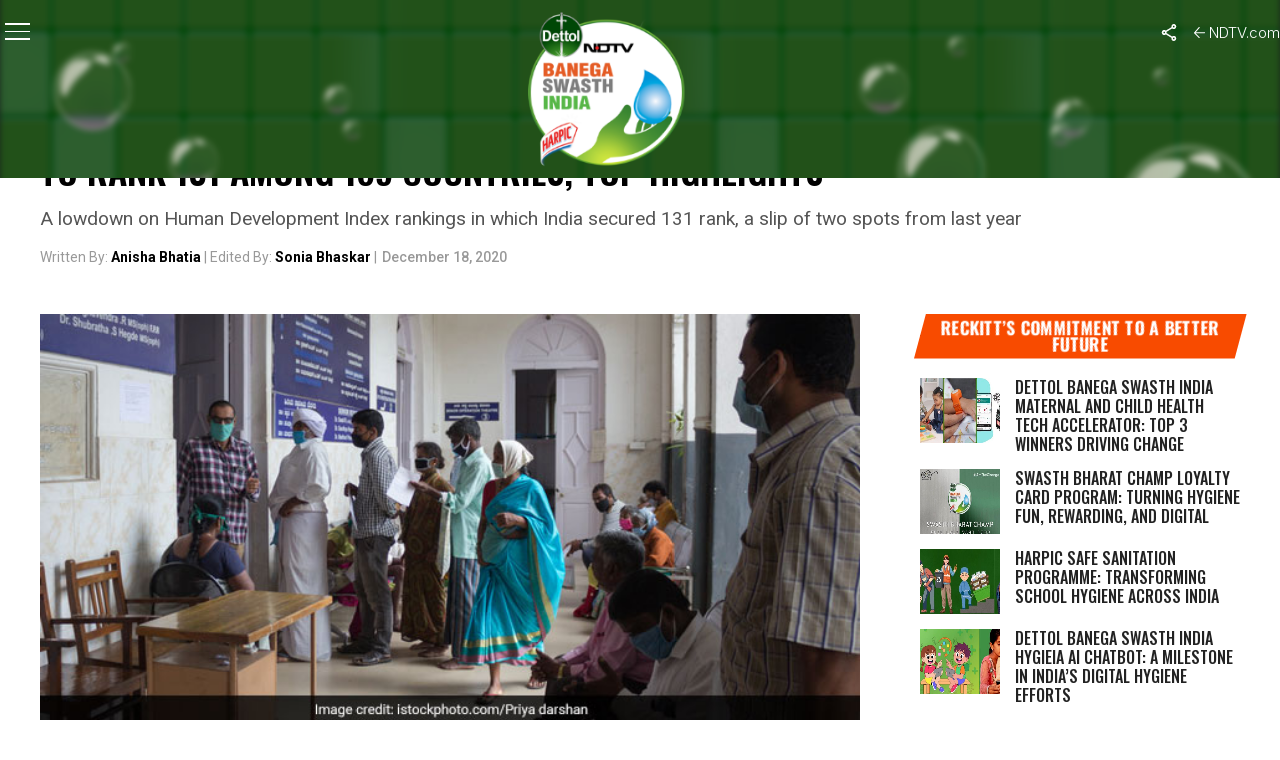

--- FILE ---
content_type: text/html; charset=utf-8
request_url: https://www.google.com/recaptcha/api2/anchor?ar=1&k=6Ld_Xr4qAAAAAEduKicafU-iRyt7eevdvTj-Ho8O&co=aHR0cHM6Ly9zd2FjaGhpbmRpYS5uZHR2LmNvbTo0NDM.&hl=en&v=PoyoqOPhxBO7pBk68S4YbpHZ&theme=light&size=normal&anchor-ms=20000&execute-ms=30000&cb=1q4e6ad3ziq6
body_size: 49510
content:
<!DOCTYPE HTML><html dir="ltr" lang="en"><head><meta http-equiv="Content-Type" content="text/html; charset=UTF-8">
<meta http-equiv="X-UA-Compatible" content="IE=edge">
<title>reCAPTCHA</title>
<style type="text/css">
/* cyrillic-ext */
@font-face {
  font-family: 'Roboto';
  font-style: normal;
  font-weight: 400;
  font-stretch: 100%;
  src: url(//fonts.gstatic.com/s/roboto/v48/KFO7CnqEu92Fr1ME7kSn66aGLdTylUAMa3GUBHMdazTgWw.woff2) format('woff2');
  unicode-range: U+0460-052F, U+1C80-1C8A, U+20B4, U+2DE0-2DFF, U+A640-A69F, U+FE2E-FE2F;
}
/* cyrillic */
@font-face {
  font-family: 'Roboto';
  font-style: normal;
  font-weight: 400;
  font-stretch: 100%;
  src: url(//fonts.gstatic.com/s/roboto/v48/KFO7CnqEu92Fr1ME7kSn66aGLdTylUAMa3iUBHMdazTgWw.woff2) format('woff2');
  unicode-range: U+0301, U+0400-045F, U+0490-0491, U+04B0-04B1, U+2116;
}
/* greek-ext */
@font-face {
  font-family: 'Roboto';
  font-style: normal;
  font-weight: 400;
  font-stretch: 100%;
  src: url(//fonts.gstatic.com/s/roboto/v48/KFO7CnqEu92Fr1ME7kSn66aGLdTylUAMa3CUBHMdazTgWw.woff2) format('woff2');
  unicode-range: U+1F00-1FFF;
}
/* greek */
@font-face {
  font-family: 'Roboto';
  font-style: normal;
  font-weight: 400;
  font-stretch: 100%;
  src: url(//fonts.gstatic.com/s/roboto/v48/KFO7CnqEu92Fr1ME7kSn66aGLdTylUAMa3-UBHMdazTgWw.woff2) format('woff2');
  unicode-range: U+0370-0377, U+037A-037F, U+0384-038A, U+038C, U+038E-03A1, U+03A3-03FF;
}
/* math */
@font-face {
  font-family: 'Roboto';
  font-style: normal;
  font-weight: 400;
  font-stretch: 100%;
  src: url(//fonts.gstatic.com/s/roboto/v48/KFO7CnqEu92Fr1ME7kSn66aGLdTylUAMawCUBHMdazTgWw.woff2) format('woff2');
  unicode-range: U+0302-0303, U+0305, U+0307-0308, U+0310, U+0312, U+0315, U+031A, U+0326-0327, U+032C, U+032F-0330, U+0332-0333, U+0338, U+033A, U+0346, U+034D, U+0391-03A1, U+03A3-03A9, U+03B1-03C9, U+03D1, U+03D5-03D6, U+03F0-03F1, U+03F4-03F5, U+2016-2017, U+2034-2038, U+203C, U+2040, U+2043, U+2047, U+2050, U+2057, U+205F, U+2070-2071, U+2074-208E, U+2090-209C, U+20D0-20DC, U+20E1, U+20E5-20EF, U+2100-2112, U+2114-2115, U+2117-2121, U+2123-214F, U+2190, U+2192, U+2194-21AE, U+21B0-21E5, U+21F1-21F2, U+21F4-2211, U+2213-2214, U+2216-22FF, U+2308-230B, U+2310, U+2319, U+231C-2321, U+2336-237A, U+237C, U+2395, U+239B-23B7, U+23D0, U+23DC-23E1, U+2474-2475, U+25AF, U+25B3, U+25B7, U+25BD, U+25C1, U+25CA, U+25CC, U+25FB, U+266D-266F, U+27C0-27FF, U+2900-2AFF, U+2B0E-2B11, U+2B30-2B4C, U+2BFE, U+3030, U+FF5B, U+FF5D, U+1D400-1D7FF, U+1EE00-1EEFF;
}
/* symbols */
@font-face {
  font-family: 'Roboto';
  font-style: normal;
  font-weight: 400;
  font-stretch: 100%;
  src: url(//fonts.gstatic.com/s/roboto/v48/KFO7CnqEu92Fr1ME7kSn66aGLdTylUAMaxKUBHMdazTgWw.woff2) format('woff2');
  unicode-range: U+0001-000C, U+000E-001F, U+007F-009F, U+20DD-20E0, U+20E2-20E4, U+2150-218F, U+2190, U+2192, U+2194-2199, U+21AF, U+21E6-21F0, U+21F3, U+2218-2219, U+2299, U+22C4-22C6, U+2300-243F, U+2440-244A, U+2460-24FF, U+25A0-27BF, U+2800-28FF, U+2921-2922, U+2981, U+29BF, U+29EB, U+2B00-2BFF, U+4DC0-4DFF, U+FFF9-FFFB, U+10140-1018E, U+10190-1019C, U+101A0, U+101D0-101FD, U+102E0-102FB, U+10E60-10E7E, U+1D2C0-1D2D3, U+1D2E0-1D37F, U+1F000-1F0FF, U+1F100-1F1AD, U+1F1E6-1F1FF, U+1F30D-1F30F, U+1F315, U+1F31C, U+1F31E, U+1F320-1F32C, U+1F336, U+1F378, U+1F37D, U+1F382, U+1F393-1F39F, U+1F3A7-1F3A8, U+1F3AC-1F3AF, U+1F3C2, U+1F3C4-1F3C6, U+1F3CA-1F3CE, U+1F3D4-1F3E0, U+1F3ED, U+1F3F1-1F3F3, U+1F3F5-1F3F7, U+1F408, U+1F415, U+1F41F, U+1F426, U+1F43F, U+1F441-1F442, U+1F444, U+1F446-1F449, U+1F44C-1F44E, U+1F453, U+1F46A, U+1F47D, U+1F4A3, U+1F4B0, U+1F4B3, U+1F4B9, U+1F4BB, U+1F4BF, U+1F4C8-1F4CB, U+1F4D6, U+1F4DA, U+1F4DF, U+1F4E3-1F4E6, U+1F4EA-1F4ED, U+1F4F7, U+1F4F9-1F4FB, U+1F4FD-1F4FE, U+1F503, U+1F507-1F50B, U+1F50D, U+1F512-1F513, U+1F53E-1F54A, U+1F54F-1F5FA, U+1F610, U+1F650-1F67F, U+1F687, U+1F68D, U+1F691, U+1F694, U+1F698, U+1F6AD, U+1F6B2, U+1F6B9-1F6BA, U+1F6BC, U+1F6C6-1F6CF, U+1F6D3-1F6D7, U+1F6E0-1F6EA, U+1F6F0-1F6F3, U+1F6F7-1F6FC, U+1F700-1F7FF, U+1F800-1F80B, U+1F810-1F847, U+1F850-1F859, U+1F860-1F887, U+1F890-1F8AD, U+1F8B0-1F8BB, U+1F8C0-1F8C1, U+1F900-1F90B, U+1F93B, U+1F946, U+1F984, U+1F996, U+1F9E9, U+1FA00-1FA6F, U+1FA70-1FA7C, U+1FA80-1FA89, U+1FA8F-1FAC6, U+1FACE-1FADC, U+1FADF-1FAE9, U+1FAF0-1FAF8, U+1FB00-1FBFF;
}
/* vietnamese */
@font-face {
  font-family: 'Roboto';
  font-style: normal;
  font-weight: 400;
  font-stretch: 100%;
  src: url(//fonts.gstatic.com/s/roboto/v48/KFO7CnqEu92Fr1ME7kSn66aGLdTylUAMa3OUBHMdazTgWw.woff2) format('woff2');
  unicode-range: U+0102-0103, U+0110-0111, U+0128-0129, U+0168-0169, U+01A0-01A1, U+01AF-01B0, U+0300-0301, U+0303-0304, U+0308-0309, U+0323, U+0329, U+1EA0-1EF9, U+20AB;
}
/* latin-ext */
@font-face {
  font-family: 'Roboto';
  font-style: normal;
  font-weight: 400;
  font-stretch: 100%;
  src: url(//fonts.gstatic.com/s/roboto/v48/KFO7CnqEu92Fr1ME7kSn66aGLdTylUAMa3KUBHMdazTgWw.woff2) format('woff2');
  unicode-range: U+0100-02BA, U+02BD-02C5, U+02C7-02CC, U+02CE-02D7, U+02DD-02FF, U+0304, U+0308, U+0329, U+1D00-1DBF, U+1E00-1E9F, U+1EF2-1EFF, U+2020, U+20A0-20AB, U+20AD-20C0, U+2113, U+2C60-2C7F, U+A720-A7FF;
}
/* latin */
@font-face {
  font-family: 'Roboto';
  font-style: normal;
  font-weight: 400;
  font-stretch: 100%;
  src: url(//fonts.gstatic.com/s/roboto/v48/KFO7CnqEu92Fr1ME7kSn66aGLdTylUAMa3yUBHMdazQ.woff2) format('woff2');
  unicode-range: U+0000-00FF, U+0131, U+0152-0153, U+02BB-02BC, U+02C6, U+02DA, U+02DC, U+0304, U+0308, U+0329, U+2000-206F, U+20AC, U+2122, U+2191, U+2193, U+2212, U+2215, U+FEFF, U+FFFD;
}
/* cyrillic-ext */
@font-face {
  font-family: 'Roboto';
  font-style: normal;
  font-weight: 500;
  font-stretch: 100%;
  src: url(//fonts.gstatic.com/s/roboto/v48/KFO7CnqEu92Fr1ME7kSn66aGLdTylUAMa3GUBHMdazTgWw.woff2) format('woff2');
  unicode-range: U+0460-052F, U+1C80-1C8A, U+20B4, U+2DE0-2DFF, U+A640-A69F, U+FE2E-FE2F;
}
/* cyrillic */
@font-face {
  font-family: 'Roboto';
  font-style: normal;
  font-weight: 500;
  font-stretch: 100%;
  src: url(//fonts.gstatic.com/s/roboto/v48/KFO7CnqEu92Fr1ME7kSn66aGLdTylUAMa3iUBHMdazTgWw.woff2) format('woff2');
  unicode-range: U+0301, U+0400-045F, U+0490-0491, U+04B0-04B1, U+2116;
}
/* greek-ext */
@font-face {
  font-family: 'Roboto';
  font-style: normal;
  font-weight: 500;
  font-stretch: 100%;
  src: url(//fonts.gstatic.com/s/roboto/v48/KFO7CnqEu92Fr1ME7kSn66aGLdTylUAMa3CUBHMdazTgWw.woff2) format('woff2');
  unicode-range: U+1F00-1FFF;
}
/* greek */
@font-face {
  font-family: 'Roboto';
  font-style: normal;
  font-weight: 500;
  font-stretch: 100%;
  src: url(//fonts.gstatic.com/s/roboto/v48/KFO7CnqEu92Fr1ME7kSn66aGLdTylUAMa3-UBHMdazTgWw.woff2) format('woff2');
  unicode-range: U+0370-0377, U+037A-037F, U+0384-038A, U+038C, U+038E-03A1, U+03A3-03FF;
}
/* math */
@font-face {
  font-family: 'Roboto';
  font-style: normal;
  font-weight: 500;
  font-stretch: 100%;
  src: url(//fonts.gstatic.com/s/roboto/v48/KFO7CnqEu92Fr1ME7kSn66aGLdTylUAMawCUBHMdazTgWw.woff2) format('woff2');
  unicode-range: U+0302-0303, U+0305, U+0307-0308, U+0310, U+0312, U+0315, U+031A, U+0326-0327, U+032C, U+032F-0330, U+0332-0333, U+0338, U+033A, U+0346, U+034D, U+0391-03A1, U+03A3-03A9, U+03B1-03C9, U+03D1, U+03D5-03D6, U+03F0-03F1, U+03F4-03F5, U+2016-2017, U+2034-2038, U+203C, U+2040, U+2043, U+2047, U+2050, U+2057, U+205F, U+2070-2071, U+2074-208E, U+2090-209C, U+20D0-20DC, U+20E1, U+20E5-20EF, U+2100-2112, U+2114-2115, U+2117-2121, U+2123-214F, U+2190, U+2192, U+2194-21AE, U+21B0-21E5, U+21F1-21F2, U+21F4-2211, U+2213-2214, U+2216-22FF, U+2308-230B, U+2310, U+2319, U+231C-2321, U+2336-237A, U+237C, U+2395, U+239B-23B7, U+23D0, U+23DC-23E1, U+2474-2475, U+25AF, U+25B3, U+25B7, U+25BD, U+25C1, U+25CA, U+25CC, U+25FB, U+266D-266F, U+27C0-27FF, U+2900-2AFF, U+2B0E-2B11, U+2B30-2B4C, U+2BFE, U+3030, U+FF5B, U+FF5D, U+1D400-1D7FF, U+1EE00-1EEFF;
}
/* symbols */
@font-face {
  font-family: 'Roboto';
  font-style: normal;
  font-weight: 500;
  font-stretch: 100%;
  src: url(//fonts.gstatic.com/s/roboto/v48/KFO7CnqEu92Fr1ME7kSn66aGLdTylUAMaxKUBHMdazTgWw.woff2) format('woff2');
  unicode-range: U+0001-000C, U+000E-001F, U+007F-009F, U+20DD-20E0, U+20E2-20E4, U+2150-218F, U+2190, U+2192, U+2194-2199, U+21AF, U+21E6-21F0, U+21F3, U+2218-2219, U+2299, U+22C4-22C6, U+2300-243F, U+2440-244A, U+2460-24FF, U+25A0-27BF, U+2800-28FF, U+2921-2922, U+2981, U+29BF, U+29EB, U+2B00-2BFF, U+4DC0-4DFF, U+FFF9-FFFB, U+10140-1018E, U+10190-1019C, U+101A0, U+101D0-101FD, U+102E0-102FB, U+10E60-10E7E, U+1D2C0-1D2D3, U+1D2E0-1D37F, U+1F000-1F0FF, U+1F100-1F1AD, U+1F1E6-1F1FF, U+1F30D-1F30F, U+1F315, U+1F31C, U+1F31E, U+1F320-1F32C, U+1F336, U+1F378, U+1F37D, U+1F382, U+1F393-1F39F, U+1F3A7-1F3A8, U+1F3AC-1F3AF, U+1F3C2, U+1F3C4-1F3C6, U+1F3CA-1F3CE, U+1F3D4-1F3E0, U+1F3ED, U+1F3F1-1F3F3, U+1F3F5-1F3F7, U+1F408, U+1F415, U+1F41F, U+1F426, U+1F43F, U+1F441-1F442, U+1F444, U+1F446-1F449, U+1F44C-1F44E, U+1F453, U+1F46A, U+1F47D, U+1F4A3, U+1F4B0, U+1F4B3, U+1F4B9, U+1F4BB, U+1F4BF, U+1F4C8-1F4CB, U+1F4D6, U+1F4DA, U+1F4DF, U+1F4E3-1F4E6, U+1F4EA-1F4ED, U+1F4F7, U+1F4F9-1F4FB, U+1F4FD-1F4FE, U+1F503, U+1F507-1F50B, U+1F50D, U+1F512-1F513, U+1F53E-1F54A, U+1F54F-1F5FA, U+1F610, U+1F650-1F67F, U+1F687, U+1F68D, U+1F691, U+1F694, U+1F698, U+1F6AD, U+1F6B2, U+1F6B9-1F6BA, U+1F6BC, U+1F6C6-1F6CF, U+1F6D3-1F6D7, U+1F6E0-1F6EA, U+1F6F0-1F6F3, U+1F6F7-1F6FC, U+1F700-1F7FF, U+1F800-1F80B, U+1F810-1F847, U+1F850-1F859, U+1F860-1F887, U+1F890-1F8AD, U+1F8B0-1F8BB, U+1F8C0-1F8C1, U+1F900-1F90B, U+1F93B, U+1F946, U+1F984, U+1F996, U+1F9E9, U+1FA00-1FA6F, U+1FA70-1FA7C, U+1FA80-1FA89, U+1FA8F-1FAC6, U+1FACE-1FADC, U+1FADF-1FAE9, U+1FAF0-1FAF8, U+1FB00-1FBFF;
}
/* vietnamese */
@font-face {
  font-family: 'Roboto';
  font-style: normal;
  font-weight: 500;
  font-stretch: 100%;
  src: url(//fonts.gstatic.com/s/roboto/v48/KFO7CnqEu92Fr1ME7kSn66aGLdTylUAMa3OUBHMdazTgWw.woff2) format('woff2');
  unicode-range: U+0102-0103, U+0110-0111, U+0128-0129, U+0168-0169, U+01A0-01A1, U+01AF-01B0, U+0300-0301, U+0303-0304, U+0308-0309, U+0323, U+0329, U+1EA0-1EF9, U+20AB;
}
/* latin-ext */
@font-face {
  font-family: 'Roboto';
  font-style: normal;
  font-weight: 500;
  font-stretch: 100%;
  src: url(//fonts.gstatic.com/s/roboto/v48/KFO7CnqEu92Fr1ME7kSn66aGLdTylUAMa3KUBHMdazTgWw.woff2) format('woff2');
  unicode-range: U+0100-02BA, U+02BD-02C5, U+02C7-02CC, U+02CE-02D7, U+02DD-02FF, U+0304, U+0308, U+0329, U+1D00-1DBF, U+1E00-1E9F, U+1EF2-1EFF, U+2020, U+20A0-20AB, U+20AD-20C0, U+2113, U+2C60-2C7F, U+A720-A7FF;
}
/* latin */
@font-face {
  font-family: 'Roboto';
  font-style: normal;
  font-weight: 500;
  font-stretch: 100%;
  src: url(//fonts.gstatic.com/s/roboto/v48/KFO7CnqEu92Fr1ME7kSn66aGLdTylUAMa3yUBHMdazQ.woff2) format('woff2');
  unicode-range: U+0000-00FF, U+0131, U+0152-0153, U+02BB-02BC, U+02C6, U+02DA, U+02DC, U+0304, U+0308, U+0329, U+2000-206F, U+20AC, U+2122, U+2191, U+2193, U+2212, U+2215, U+FEFF, U+FFFD;
}
/* cyrillic-ext */
@font-face {
  font-family: 'Roboto';
  font-style: normal;
  font-weight: 900;
  font-stretch: 100%;
  src: url(//fonts.gstatic.com/s/roboto/v48/KFO7CnqEu92Fr1ME7kSn66aGLdTylUAMa3GUBHMdazTgWw.woff2) format('woff2');
  unicode-range: U+0460-052F, U+1C80-1C8A, U+20B4, U+2DE0-2DFF, U+A640-A69F, U+FE2E-FE2F;
}
/* cyrillic */
@font-face {
  font-family: 'Roboto';
  font-style: normal;
  font-weight: 900;
  font-stretch: 100%;
  src: url(//fonts.gstatic.com/s/roboto/v48/KFO7CnqEu92Fr1ME7kSn66aGLdTylUAMa3iUBHMdazTgWw.woff2) format('woff2');
  unicode-range: U+0301, U+0400-045F, U+0490-0491, U+04B0-04B1, U+2116;
}
/* greek-ext */
@font-face {
  font-family: 'Roboto';
  font-style: normal;
  font-weight: 900;
  font-stretch: 100%;
  src: url(//fonts.gstatic.com/s/roboto/v48/KFO7CnqEu92Fr1ME7kSn66aGLdTylUAMa3CUBHMdazTgWw.woff2) format('woff2');
  unicode-range: U+1F00-1FFF;
}
/* greek */
@font-face {
  font-family: 'Roboto';
  font-style: normal;
  font-weight: 900;
  font-stretch: 100%;
  src: url(//fonts.gstatic.com/s/roboto/v48/KFO7CnqEu92Fr1ME7kSn66aGLdTylUAMa3-UBHMdazTgWw.woff2) format('woff2');
  unicode-range: U+0370-0377, U+037A-037F, U+0384-038A, U+038C, U+038E-03A1, U+03A3-03FF;
}
/* math */
@font-face {
  font-family: 'Roboto';
  font-style: normal;
  font-weight: 900;
  font-stretch: 100%;
  src: url(//fonts.gstatic.com/s/roboto/v48/KFO7CnqEu92Fr1ME7kSn66aGLdTylUAMawCUBHMdazTgWw.woff2) format('woff2');
  unicode-range: U+0302-0303, U+0305, U+0307-0308, U+0310, U+0312, U+0315, U+031A, U+0326-0327, U+032C, U+032F-0330, U+0332-0333, U+0338, U+033A, U+0346, U+034D, U+0391-03A1, U+03A3-03A9, U+03B1-03C9, U+03D1, U+03D5-03D6, U+03F0-03F1, U+03F4-03F5, U+2016-2017, U+2034-2038, U+203C, U+2040, U+2043, U+2047, U+2050, U+2057, U+205F, U+2070-2071, U+2074-208E, U+2090-209C, U+20D0-20DC, U+20E1, U+20E5-20EF, U+2100-2112, U+2114-2115, U+2117-2121, U+2123-214F, U+2190, U+2192, U+2194-21AE, U+21B0-21E5, U+21F1-21F2, U+21F4-2211, U+2213-2214, U+2216-22FF, U+2308-230B, U+2310, U+2319, U+231C-2321, U+2336-237A, U+237C, U+2395, U+239B-23B7, U+23D0, U+23DC-23E1, U+2474-2475, U+25AF, U+25B3, U+25B7, U+25BD, U+25C1, U+25CA, U+25CC, U+25FB, U+266D-266F, U+27C0-27FF, U+2900-2AFF, U+2B0E-2B11, U+2B30-2B4C, U+2BFE, U+3030, U+FF5B, U+FF5D, U+1D400-1D7FF, U+1EE00-1EEFF;
}
/* symbols */
@font-face {
  font-family: 'Roboto';
  font-style: normal;
  font-weight: 900;
  font-stretch: 100%;
  src: url(//fonts.gstatic.com/s/roboto/v48/KFO7CnqEu92Fr1ME7kSn66aGLdTylUAMaxKUBHMdazTgWw.woff2) format('woff2');
  unicode-range: U+0001-000C, U+000E-001F, U+007F-009F, U+20DD-20E0, U+20E2-20E4, U+2150-218F, U+2190, U+2192, U+2194-2199, U+21AF, U+21E6-21F0, U+21F3, U+2218-2219, U+2299, U+22C4-22C6, U+2300-243F, U+2440-244A, U+2460-24FF, U+25A0-27BF, U+2800-28FF, U+2921-2922, U+2981, U+29BF, U+29EB, U+2B00-2BFF, U+4DC0-4DFF, U+FFF9-FFFB, U+10140-1018E, U+10190-1019C, U+101A0, U+101D0-101FD, U+102E0-102FB, U+10E60-10E7E, U+1D2C0-1D2D3, U+1D2E0-1D37F, U+1F000-1F0FF, U+1F100-1F1AD, U+1F1E6-1F1FF, U+1F30D-1F30F, U+1F315, U+1F31C, U+1F31E, U+1F320-1F32C, U+1F336, U+1F378, U+1F37D, U+1F382, U+1F393-1F39F, U+1F3A7-1F3A8, U+1F3AC-1F3AF, U+1F3C2, U+1F3C4-1F3C6, U+1F3CA-1F3CE, U+1F3D4-1F3E0, U+1F3ED, U+1F3F1-1F3F3, U+1F3F5-1F3F7, U+1F408, U+1F415, U+1F41F, U+1F426, U+1F43F, U+1F441-1F442, U+1F444, U+1F446-1F449, U+1F44C-1F44E, U+1F453, U+1F46A, U+1F47D, U+1F4A3, U+1F4B0, U+1F4B3, U+1F4B9, U+1F4BB, U+1F4BF, U+1F4C8-1F4CB, U+1F4D6, U+1F4DA, U+1F4DF, U+1F4E3-1F4E6, U+1F4EA-1F4ED, U+1F4F7, U+1F4F9-1F4FB, U+1F4FD-1F4FE, U+1F503, U+1F507-1F50B, U+1F50D, U+1F512-1F513, U+1F53E-1F54A, U+1F54F-1F5FA, U+1F610, U+1F650-1F67F, U+1F687, U+1F68D, U+1F691, U+1F694, U+1F698, U+1F6AD, U+1F6B2, U+1F6B9-1F6BA, U+1F6BC, U+1F6C6-1F6CF, U+1F6D3-1F6D7, U+1F6E0-1F6EA, U+1F6F0-1F6F3, U+1F6F7-1F6FC, U+1F700-1F7FF, U+1F800-1F80B, U+1F810-1F847, U+1F850-1F859, U+1F860-1F887, U+1F890-1F8AD, U+1F8B0-1F8BB, U+1F8C0-1F8C1, U+1F900-1F90B, U+1F93B, U+1F946, U+1F984, U+1F996, U+1F9E9, U+1FA00-1FA6F, U+1FA70-1FA7C, U+1FA80-1FA89, U+1FA8F-1FAC6, U+1FACE-1FADC, U+1FADF-1FAE9, U+1FAF0-1FAF8, U+1FB00-1FBFF;
}
/* vietnamese */
@font-face {
  font-family: 'Roboto';
  font-style: normal;
  font-weight: 900;
  font-stretch: 100%;
  src: url(//fonts.gstatic.com/s/roboto/v48/KFO7CnqEu92Fr1ME7kSn66aGLdTylUAMa3OUBHMdazTgWw.woff2) format('woff2');
  unicode-range: U+0102-0103, U+0110-0111, U+0128-0129, U+0168-0169, U+01A0-01A1, U+01AF-01B0, U+0300-0301, U+0303-0304, U+0308-0309, U+0323, U+0329, U+1EA0-1EF9, U+20AB;
}
/* latin-ext */
@font-face {
  font-family: 'Roboto';
  font-style: normal;
  font-weight: 900;
  font-stretch: 100%;
  src: url(//fonts.gstatic.com/s/roboto/v48/KFO7CnqEu92Fr1ME7kSn66aGLdTylUAMa3KUBHMdazTgWw.woff2) format('woff2');
  unicode-range: U+0100-02BA, U+02BD-02C5, U+02C7-02CC, U+02CE-02D7, U+02DD-02FF, U+0304, U+0308, U+0329, U+1D00-1DBF, U+1E00-1E9F, U+1EF2-1EFF, U+2020, U+20A0-20AB, U+20AD-20C0, U+2113, U+2C60-2C7F, U+A720-A7FF;
}
/* latin */
@font-face {
  font-family: 'Roboto';
  font-style: normal;
  font-weight: 900;
  font-stretch: 100%;
  src: url(//fonts.gstatic.com/s/roboto/v48/KFO7CnqEu92Fr1ME7kSn66aGLdTylUAMa3yUBHMdazQ.woff2) format('woff2');
  unicode-range: U+0000-00FF, U+0131, U+0152-0153, U+02BB-02BC, U+02C6, U+02DA, U+02DC, U+0304, U+0308, U+0329, U+2000-206F, U+20AC, U+2122, U+2191, U+2193, U+2212, U+2215, U+FEFF, U+FFFD;
}

</style>
<link rel="stylesheet" type="text/css" href="https://www.gstatic.com/recaptcha/releases/PoyoqOPhxBO7pBk68S4YbpHZ/styles__ltr.css">
<script nonce="nuiFn0bxEKye5OMXF_exfw" type="text/javascript">window['__recaptcha_api'] = 'https://www.google.com/recaptcha/api2/';</script>
<script type="text/javascript" src="https://www.gstatic.com/recaptcha/releases/PoyoqOPhxBO7pBk68S4YbpHZ/recaptcha__en.js" nonce="nuiFn0bxEKye5OMXF_exfw">
      
    </script></head>
<body><div id="rc-anchor-alert" class="rc-anchor-alert"></div>
<input type="hidden" id="recaptcha-token" value="[base64]">
<script type="text/javascript" nonce="nuiFn0bxEKye5OMXF_exfw">
      recaptcha.anchor.Main.init("[\x22ainput\x22,[\x22bgdata\x22,\x22\x22,\[base64]/[base64]/UltIKytdPWE6KGE8MjA0OD9SW0grK109YT4+NnwxOTI6KChhJjY0NTEyKT09NTUyOTYmJnErMTxoLmxlbmd0aCYmKGguY2hhckNvZGVBdChxKzEpJjY0NTEyKT09NTYzMjA/[base64]/MjU1OlI/[base64]/[base64]/[base64]/[base64]/[base64]/[base64]/[base64]/[base64]/[base64]/[base64]\x22,\[base64]\x22,\x22w4pPdMKvwrFJTsK4d0Jhw6A5wqXCt8OSwrlawp4+w68dZHrCjcK+worCk8OPwpA/[base64]/CgVMkBcOIK3/CkVAEw4LDuwjClmctQsO+w6ESw7/ChGd9Oz3DosK2w4cRNMKCw7TDjMODSMOowrAGYRnClHLDmRJTw5rCslVGT8KdFkPDjR9Lw4lBasKzBMKAKcKBe34cwr4Gwp1vw6UUw6B1w5HDqh05e3wrIsKrw7xMKsOwwqTDicOgHcKJw47Dv3BOKcOyYMKGe2DCgRp6wpRNw4/[base64]/BS3Ch8KSc3vDgB/CkMK9w6dlIsO2wprCg8KDZMOTBVXDs8K4woMEwrvCh8KNw5rDm2bCgl4hw60Vwo4bw6HCm8KRwo/[base64]/w44fw7hOw4wvBMK0w71Ww51vBAnDjw7Cu8KZw4E9w44Cw4PCn8KvAMKVTwrDgMO2BsO7H07CisKoKR7DplpiYwPDtiPDn0kOZMOxCcK2woXDlsKka8K5wqQrw6UPTHEcwq8Vw4DCtsORfMKbw5wawqgtMsKWwpHCncOgwoo2DcKCw59Swo3Cs0/CuMOpw43CvMKhw5hCFsKSR8Kdwo3DogXCiMK/wpUgPCg0bUbCvcKzUk4ZFMKYVU/ChcOxwrDDjiMVw53DjHLCilPCpDNVIMKBwqnCrnpHwovCkyJKwozCom/CqsKaPGgKwr7CucKGw7fChgHCmsOJI8O9RigIFhNwY8OWwo7Dpnh2GDHDpcOWwrXDgsKFPMKrw5RkYwfCpsOSWScxwrPCs8K/w55Gw5JDw6jCmMOVenM/KsOuNsOjw6/CiMOhQcONw4EFA8K+wqvDvAFpUcK9Z8OVM8O4ecKDcQHDocO/T3dLYDhmwr9sKkFnGsK7wqR6UjRtw7oQw4vCizvCtn4Mwog1XBzCkcKfwpcrOMO/wpwFwqHDrG/[base64]/Dp8KjF8OnD8KJwrjDk3HDoExrwpbCjsKQLcO6E8OBW8OtZcObKsKiVMOQJxVqRsOREDNdRXYZwpdIDcKKw7/CicOqwoDCpmbDmi/DvsOMT8KfaGZqwoszDjF2IcK+w70IPcObw5bCs8OpK1kgQ8KhwrTCvUpcwoTCgSXCnC05wrJqFj5uw7XDtHEeX2LCtRB+w63CpQnCknUXw7leGsOPwpjDthHDlMKJw5kIwqvDtXlKwoAUfMO3Y8KBQcKGXGvDvQtEV1c2B8KGBSg1w5bCqE/DgcKzwoLCtMKGCAAcw5JhwrpjJSELw6jCmT3Cr8KpK3DCszLClxrCucK3H0oJUS4/wobCnMOxBMKNwpzClcKxNMKoesOkTjnCscOrHFrCvsOCGVhuwrc/RjY6wpNnwpIiCMOpwpdUw6rCr8OOwrodMFbDrnRbCGzDkkHDvcKDwpPDsMKRc8OswpfCtl5jw5AQdcK8w6Mtf3/[base64]/wrx5wpchw4ZQw71uJCvCnCbCs8KBwqk9w7lSw6fCk2Aew6DClg/DrsK8w7/Clk/DiR3CjMODMwJrBsOhw69UwqfClsOvwpcewph2w6c+bsOXwpnDjcKMCUbChsOBwqMVw6/Dswgqw5/DvcKdKHUTUTfCrhVwTMOwfVnDkcOQwonCjynCqMO2w4DCu8KnwrQqQsKybsKWB8OPwozDqmJDwr5gwonCgksYQ8KlR8KHWDbClmY1E8Kzwp/[base64]/CgkkmFgDCmcONNF3CsUfCh8OTwpPCv1owc3JGw5jDoT/Cvh5QP3NZw53DrDVtSCJDNsKcdsORX1jDm8KqAsK4w587VTd6wrTCjsOzGcKXPCEhFMOHw4DCuTbCmwkgwprDgcKLw5vClsOrwpvCqsK7wpsxw4TCisKaJsKkw5TCliFFwoIZfl/CpMOJw5PDlsKPAcOCPEPDu8OjcRjDuFjDhsK8w6E1L8KBw4bDnWTDg8KGbh4DGsKOZsOawqPDs8Kuwp4swrrDpkwmw4TDoMKhwqxKD8OucsOuXETCusKHUsKhwqEBFHgmW8KWw6pIwqYgHcKdIMK/[base64]/w7fChyE6a8OQJ8OewodNw7dbUk7CusK6wrHCvnoYw4TCgFhqw47DnVB7wr7Di1QKw4JfNW/Cu3rCgcOCworCksKDw6lkw7PCqsOeDXXCosOUVsO9wosmwpRrw73DjDkIwqRZwq/DiSkRw6jDlMOXw7lDfgHCr3Y+w4jCjUzDpXvCqMOXP8KfccK8w4zClMKswrLCvsKLCcK/wpHCp8KRw6p2w7tXcDslSkozW8OOegbDnMKldsOiw4YnBzd3w5B1GsO0RMKRf8OOwoYwwodqRcOcw65aYcKZw7sAwoxYbcKwAMOiBcOvEX9xwrjCqErDn8KWwrHDjcK/VMK2bFURBkgPbkNxwpA7BWPDrcOXwowlDTAow5QMDGjCqsO2w4LClWfDpMO4Y8KyDMOBwo46TcKWSDs8bkwaSTDDmQLDncKvZcO5w7DCscKldAzCoMK7SgfDm8K6EAsiKcKdZsO+woPDuhrDgMKpw4TDpsOuwo/DnVRAN0s/wqIgdhzDtMKSwowfw5k9w448wojDqMKDAH4iw61vw77DtlbDvsO7bcOZKsKhwojDvcKoVX0AwosOZHB5DsKUwp/CkxjDl8KywosOV8OvJzw5w7DDlnjDoT3CjkrCjcK7wrpsSMOowojCnMK2UcKiwohcw7XDrU/CpcOgU8Oyw4giwrFURkwmwpzCk8OreE9Dw6Y/[base64]/[base64]/Em/Ct8KqwqPCsjjDgcOkwqBRw59ER8OidcK+w6HDmcKebhTCo8O8w6/CgcKRLhzCkQnDiSduw6MnwpTCpsKjNU/Dk27CksKveHbCnsKXwqUEN8OPw6t8w4kjMwR/ccK7A1/ClsKlw4l/w5HCmMKow5M1CgTDgWHCmwk0w5UIwq9aFgw/w7l2RzfDgy8uw6TChsKxfhNuwqJPw6UFwpjDujHCrBjCscKew5bDpcKmNwdDasK3w6jDhifDpzI2LMOVEMOVwo5XI8K6wr/[base64]/DrjF0LcOhWMKvw6PCo8Oow6PCsVUZZMOxw6cKc8OSCGUeVk4zwrofwpIjwpTDlMKvZsOTw7XDn8K4YiYVYHbDl8Owwo4Cw7lkwqHDtATChsKnwqdRwpfCkyHCgcOtPjwmeSDDmcOgDxhOw7vCv1DCsMO4wqM2d1F9wotmOMO/[base64]/Dt8KjwrHCkhTDk8OqXCfDjcOVCcKdOFbDozcSwo8mB8Kqw6DCucOLw4F2wohgwpAMW27DqWjChwoOw43DmMOAZcO6BWAxwpA5wr7CpsKsw7DCm8Kow6TClsK/woF0w5M3ADIwwocvZ8KXw4vDtgtXHRIMUMOhwrjDncOuDkLDr1rDswxjOMKEw63DicKew4/CoEI9wqvCj8OGU8Obwp4edCPCqsO9SikIw7fCrDHDsDJdwqc9WhccWTrDkyfCqsO/HSnDssKGwpkRYMOewpPDrcO/w4XCpcKewrbCiDPDh37DucO6UFXCqMOhCS3CocOnwqjCsTnCmMKQNCPCqMK7O8KFwpbCqDvDjkJ7w7IEC0LDg8OcD8KCecOpQ8OZcMK9wp0MZEXDrSLDsMKGF8K2w4vDlxDCvGE/w63CvcOVwpnCtcKDIjHDgcOIw70QHDnCgcKpHn5BZl7DsMKZbi8wb8OKA8KYccOew5HCucOBMMOnTMOzwoAoeXjCvcOnwrfCsMOBw7cswrTCqxBKH8KENBrCvcKySi5sw4xFw6RSXsKzwrsNwqBLwo3CrB/DkMK7VMKEwrV7woY7w6vCrCwEw7bDjn7DhcOKw6pVMCBxwqzCikFwwqFeWsOLw4XDrk1tw5HDqMKSPsKXWifCpxrDtFsxw58vwrkdK8KGWH5tw7/CssKVwoPCsMKjw5vCncKcGMKwasKowoDCmcKnwr/DsMKENcOzwqEwwplAdsO5w63Cr8OUw6nCocKCw4TClSt0w5bCmVtUFALCuivDpiEHwr/Dj8OdEcOVwp3DosOMw5IxdVjCllnCkcO2wq3Dpx0zwqdZeMOFw6bCoMKAw7fClcKvDcONAcO+w7zDscOkw4PCqyfCshE+w5/DhDzDiFgYw5/DujwDwo3DrxYzwpjCpGDDpzfDnMKcHcKoE8K+acOrw5w5wofDrl3CssO0w6I/[base64]/ChD96wofDhkXCncKWbW3CscONKcOzwo/DksOhOcKJTMOOGWLCgcOsBHZ3w4spUsKuHsOwwoHCiCcTaGHDgxR4w6otw4paVA8yQ8KGesKHwocAw58gw454KcKHwq5Bw4JPTsKJKcKswoglw7DDocOuHyAUAxfCusOiwqXDlMOKw4/DmcK5wpJXPFzDiMOPUsOqw6nCkAFKWMKjw6VCDULCrcK4wpvDoSDDs8KMIjDDnyLDtHVNQcKTW1/[base64]/Dq8K0w57CssKiw4IbWmRYckI8Wz3CuMOpanJVw7rCpS7ChUsRwosfwp87w5PDvsOpwoYiw7XCm8KkwovDoQrDrDrDpDATwqZuO2bCncOOw5LCn8Kuw4fCgcOmdMKgdsOtw67Cvl3CjMKawr9OwqrCqlJ/w7vDgsKYMzkewqLCijDDlyPCg8OhwoPCvnszwoNdwqXCncO5AcKIZcO7emZfJQ9EL8KGwphDwqk7QxMyXsKXBUciG0PDmwF1e8OCCjZ6DsKjL3DCvVHChHoiw7Fvw47DkcO4w7Zcwp/DpxY8EzZgwr/Ct8OMw6zCjgfDpx7DjcOwwoVuw4jCvAhvwojCoy3Ds8KJwpjDuUcaw54Bw659w7rDvlTDrXTDs3DDt8ONARDDqMKZwq/DmncHwpAmC8KpwrJxe8KXVcOSw6LClsKyKivDs8KVw7Bkw4tNw4PCpwdDbVnDtMOxw7vChDJWSMOTwobDicKaehLDtcOqw7x0d8Ozw586CcK0w5A/AcKwV0LCjsKzIsKYaFXDoUZHwqUvRVTCmsKFw5LDt8O2wonDiMOaYFYBwqfDkMKtwpsURGLDg8OnY0/Cm8OWYGbDosOxw4EgScOFScKqwpkyRmvClMOpw6zDpCbCusKdw5PChC7DtMKTwoJ+eHFUKU4GwqTDq8OpSy7DkFUbWMOGwqBjwrk+w5ZdIUfCh8OITAHCtsOSNcOxw4vCrgREw6rDv2FfwoMywojDqzrDqMO0wqdiGsKJwofCrMO3w5/CtcKxwoJsEBrDvHwMdsOyw6rDp8Knw7fDrcKyw7XCicK5G8OKXFPCucOZwrkRIQdzOsOhJ3LCvsK4wqvCg8OoU8Kiwq/DqEnDssKXwrHDvGp8wpTClsO6YcOgGMObA3J7FsKuMyJwMz/CmkVow6J4LxpGJ8O9w63DoHHDrX3DrMODFcKVf8OGworCq8KAwpbCjysFw5dXw7YyEngLwqPDgsK2OkNpVMOSwp1KXMKswq7CvB/DhcKOO8Kva8KaesORTMK9w75qwrIXw6VIw6YIwp8bcBjDjyXDkGldw6N+woxCAHzCn8K3wr3CiMOEOVLCoz3Dt8KzwpHCpAgTwqnDgcKUC8OOXsKawrLCtnVIw5LDuyzDpsOQw4fCmMO/D8OhGSEjwoPCgyQLw5tLwr9FJnVjfn7DqMONwotVbxxbw6bCgCHDryTDkzQGKWwfH1NTwqQ2wpTDqMOewofDjMKuOsONw4o7wosqwpckwobCk8OpwpPDosK/HsKLCjY/TUB2ScOGw61Bw7sgwqMewqXCqx4CYhh+dsKfUMKrWg/[base64]/DgXrClFzCs8K/YnVADcKSw4Q8AGbDs8KEwot8RlTCmMOqSMKzAwE6PcKwaR8+F8KtcMKFOlRCd8K7w4rDicK1K8KOUBdUw5jDmiEBw5TCrwbDnMKbw5IYV0bCvMKPe8KDCMOsZsKLCQBJw4tyw6XCtSfDm8O4TSvCscKmwr/ChcKoN8O6URMmCsOFw4vDlg5gYQo2w5rDhMOKK8KXAkN/[base64]/Ct3l3wrUXYsOjMsOGOcKhw7R/NcKoBcK3woDCo8OhWsKlw4nChw87XhzCsmrDqxLDk8KdwqELw6QbwpMjO8KPwoB0w5xDP0TCpsO+wp3CgcK9wrvDmcKbw7bDtzXCq8O2w4AWwrdpw6vDvBXChQ/Coh4KdcOUw4JHw67DtCbCvjDCtWV2d2zDvRnDtlgSwo5ZU1HDq8Ozw63CrsKiw6dHXsK9M8OuesKAW8OmwrUQw6YfN8OSw7wpwonDmlYyDsKeecOuFsO2PyfCisKaDzPCjcKvwrjCg1LCinMObcKzwpLDnzFBayBXw7vCl8OOwoB7w7g+w6/DgzZyw7rCkMOFwqAgR0TDqsKSfn1vIFbDncKzw7MLw5UuH8KlRUbCvRELTcO5wqHDig1XY3Mkw5LDiU5aw5Zxwo3Cm3bCh3l9CsOdTwPCgcKDwo8dWDnDkGDCp2lEwp/[base64]/VMK7HcOnw63DqcOPw6zCmx/DgRMNSzPDkidcI0fCosK6w7YdwonDicKRwpzDnBQcwrsSKnDCvz8/wr/DmDnDlkBQwqnDiHrDmQDCn8K6w6IYX8OqNsKfw5/Ds8KTfW4fw53DrsOqERYYRsOeawjCsA0Lw7LDv09SeMOmwq9RFyzDjHlrw7PDncOLwpkjwqtLwqrDpMO5wqFXVUTCtx1AwptWw4fCpsO7XcKvw6rDssKrCzRfw4khFsKOEQvDoUxHaF/Cl8KKSF/Dn8KQw6fDkhNVwrvCh8Orwrscwo/CuMOHw5/CqsKtaMKoYGhuSsOKwopaX1TCnMOOwpDCrWnDhMOUw6nCjMOVWEVBZh7CvjnCmcKAQAfDgCfDlSbDmsOMw6h+woZ8w6vCvMK+wofDhMKJfXvDkMKgw7dYDw45w5gtZcO0asKNBMOew5FywrXDosKewqBXf8O/w7vDrCMvwrbDnMOxB8Ksw641K8OwS8K8XMOtQcOnwp3DhQ/CtMO/BMKBAEbDqFrDiwsjwptVwp3Dg2LCvGHCucKgXcOvSijDlcO/Y8K2b8OREyDCkcOywpDDkHJ5IcKiP8KMw4DDoj3DtcK7wrnCicKBYMKHw6/[base64]/wpzDmgHCqcOvWn/CqcK0UGjCocKADFRlw4jDlMOwwq/DjsOUIXMFZsKhw6wNKXFSw6EhAsK3TcK6w6gwIMK9cCYkWsOKCsK/w7PChcO3wpMDU8KWKTfCj8KhJBvCtcKPwqTCsTvCvcO/KWVkFcOzw6HDqnQew5nClcOBTsO8w4dUD8KzaU/[base64]/[base64]/[base64]/Cnk3DhjPDosOMw5rCvQgzMcOawrbCl8ORPQZMYERLw5Ykd8KiwqrCuXFEw5JDfR83w4Fyw4PDniYsTSZlw4lDcsOqF8KpwobDj8Kxw5d6wrLCpgXDqMOhwpoRO8KtwoZ1w7tSEklZw5sMf8K+OBHDucO/HcOifcKzOMKHE8OYcz3Cr8OKL8OSw6kbPjwpwpHCu3zDuCfDh8OjGCbCqlAhwrpAG8K3woouw55IfsO3AMOkECEvORQJw7Q0w4bDtRnDgVg8w4TCmcOFMzc4WMOfwrHCjl85w4MaesO/[base64]/TsKtwrrCicO6w5YrasOVMzTClsKfw4/CsMK5woc2BUXDnVPCmsOHaQFFw5LCm8KqNx7Djw/DpRsWwpbCg8OQOzRWeGkLwqobwrjCtBQUw5ZyVsOqw5chw5ECwpTCrhB9wr89wpvDhElAH8KjIMOUG03Do1l0SsOJwoJ/wq3CpDZewrhPw7wQf8Kww4NowrrDucKZwoEbXWzCmVrCtcOtT3DCtsOhNgPCicOFwpgTcUYPFip2w4U5S8KKFGd/HFZCOsO1BcKlw65bTQzDm2Y6wpc/wo55w4jCkGPClcK/Qx8QGsKlUXlWOhjDsAUwMMK4wrJzU8KQbxTCrCEwdj/DocOQw6TDu8K/wprDu1PDkMKvJkLCosOQw7nDjsK1w59cKlw5wrN3LcK5w45Gw61qdMKrCDvCvMOiw5TDvsOhwrPDvjM4w557N8OIw4nDgRLCtsKqE8OFwpxFw4cawp5/woBZGHXDsGhYw4x2d8O8w7hSBMKGSsKcOBx/w77Dk1HChlfCmAvDjEzCozHDlAExQiDChn7DhnRoHsObwr8UwqZXwoQCwqZRw7lBQcO9NhLDkk1jK8K4w6NsV1JbwqB/[base64]/ClsOtZMOLw6pBw7XDtgjCon01w5RJwp3CjxPDgw5JI8OqO0PDj8K0IybCpg4aKcOYwojDk8KgAMKgBFA9wr1LDcKMw7jCt8KWw47CncKDVT4HwpTCjXRVVMK0wpPCvS0bS3PDnsK2w502w6fDvwc2PMK5w6HDumTDrl5Wwq/DncOiw77CgsOmw6AkU8OZfhoyYsOBVX5iGCQsw6TDhSdPwq5ww4Fvw4bDmCBjwojCuBYYw4Jqwp1dZzrDgcKFwrByw6dyIhsEw4BFw6rCjsKfJgBuJjDDi3jCq8K3wrzDgy9Swpk/w7PDsGrDlcK+w43DhGYxw60jw4c/LcO/wo7DlBzCrXsORyBFwoHCh2PCghrCmRF/wqTCmTDCqkIRw7AJw4XDijLCnsKQV8KjwpvCisOqw4ZWOh13w5VLF8K0wqjChmTCucOaw4dJwpPCuMKYw7XCpil0wofDpxhnAMKKLA5Rw6DDgcONw6zCjhRwfMOiBcKJw6ZFFMOhBndIwqV7ZsOpw7Z6w7A/w4XCim4+wq7Dn8KHw7bCvcOpM00AF8OzCTXDi3LCigtxw6fCpsK5wojCuWLDpMO/fyDDocKAwqHCr8OJbQnDlUzCmlYDwq/DosKXG8KjfcKtw4BZwp/[base64]/CkMO8w7cTwosoYWs5wq0QIA3CqmvDnMO/Hm7CjkbDpUdDJsO1wp/DsGYawq7CksK5Egt/w6bDpcOtesKFNizDnRjDljYBwopfTDHCh8O3w6AlY3bDgQXDv8OIG0jDq8KYKh51EsKTCUNEwrPDvcKHHWE4woVCUiVJw68oNVHDh8KBwrBRI8OBw4LDlcO/FQjClMOHw5DDogzCr8OYw50gw7EXGGnCnsKbGcOAGRbCgcKODUzCtsOlwoZVbBw6w4gJCEVZKsOiwqtZwqXDrsKcw4FPDmDCmXlYw5MIw5oQw79dw6MQw4HCk8O2w50/csKMCDnDo8K5wrswwr7DgHHDmsO9w7c4GDVpwpDDgsKPw5wWARpXw6TCqlzCvsOqbcOaw6TCskV0woh7w7YSwqTCtsKew55cZ1jCkD/Dtg3CvcKuTsOYwqcPw6TDucO3Cx/CiUnDmWvCn3bCpMOgUMOPesKiJF3DisO5w6vCqsOXSMKhw7zDu8OlDMKyHcK8esKSw4RfaMODEsO/w43CnsKawqASwrhEwqUIw7wfw7PDgcK2w5bCkcKMTyIyPF1NalVzwqUCwqfDmsOLw7DCiGPCq8O9YBURwpZXBhElw6N6WUjDpBXCliIUwrBlw7EswrtPw58/[base64]/[base64]/DvsO8wqrDh3s4RgHDqDMUfW3Cv8K6wrU+WsKTDWEbwrxKL21/w5nDtsOmw6HCpyY7woJoVDoiwoB0w6vCnzkUwqcUPcKvwq3CqsOLwqQbw79TCMOnwrDDoMKtFcOdwoHDm1XDlwrCncOqwqzDhBscbRNMwq3DuwnDjcKmKw/CoCBNw5LDmwLCoXImw6ROw4PDvsOywrNGwrTCgjfDusOlwpM0PRkRwpRzGMK/w6HDmm7DhFXDikLCuMOnw5FDwqXDpsKgwpnCtTdNdMOvwoLCkcKYw40bc0DDqsOIw6IRV8OywrrCnsKnw5fCsMKxw7zDrU/DtcOUwo86w4hlw5dHFsOXC8OVwr4fIsOEw5DCs8OewrQlbx8dQizDjVLCgmvDhGzCunUSEMKBSMOOYMKVSRsIw55NGWDCvxHCu8KOK8K1wrLDs21ywqVAZsO/[base64]/DqcKvVsKiEsKuasKESMKqwq4yfcOPOnYiPsK2w5rCo8O3wrvCr8ODw7/CrsOURFw5ChLCjcO9MzMUXhRnazttwovCqsOQISLCjcOtC3PCsl9Cwr80w5XCjcOmw4lAGMK5wrsIUgPCnMOhw4lAfADDgn5owqnCuMObw5LCkyXDv3rDh8K/wrcUw7klfUQSw6TCpinCqcK3wqZ/w5bCuMO1dcOEwp5kwpllwqnDmXDDncO1FnvDscOQw5fCicO9X8Kzw5cywpQGSWgWMlFXEmbCj1hWwpQsw4bCn8K7w7nDgcOOAcOLwoguRMKjRsK4w6TCkkAKOhbCjSTDkF7DucKkw5bDjMOLwrN8w4QjKgbDviTCu0/CgjnDrcOAw4ddAsKuwqtOacKScsOPW8Oewo/CmsK5wpxhwrB2woXDjhkWwpc5wp7DpnBmQsOKOcO9w6XDuMKZeiYow7TCmzpGIxVkGy/DmcKZfcKIRyQSdMOnBcKBwoTCj8O9w7jDksK9SE3CmsOsdcKzw6fCj8K/cW/[base64]/Ch8KUw58Gw73DhmZyOcK8w4IKw7TDiE/DmD/ClcOqw7bDnD3CrMOLwqXDvFfDqcOvwpXCqsKqwqLCqEUOYcKJw7cYw6HDp8OJVlrDscOWaGXCrRjCmS1xwqzDtA3Cr0DDi8K2TWHCssODwoJaYMKWSjwfJ1fCrVkTw79uVS/CnlvDiMOewr4ZwrpiwqJhQcOhw61CNMKMwpgbWRAyw7vDlsOdBMOMRjg3wod3RsKWwoNZMg9+w7fDgcOmw74fR2TCoMOlEsO3wqPCt8K3w6TDnB/CoMKSGATDlA7Dm3LDkGBRLMKswovChz7ClFEibCHDmxsxw4/DgcOTKls4wpNmwpE4wpjDosObw68hwpYpwrXCjMKDHcO1Q8KVJ8Krw77ChcKawqYgfcOeXSRdw4bCt8KMSQp4IVBmZVZLw7nCjhcMQBwaYknDsxTDqiPCm3YPwqzDjSkswpHCii/CgcOswqc6XQpgQcKEehrCpMO2wpluOVfCpCs2w7jDqsO+UMOrFnfDvCU5w5EgwqQYPcObeMOcw4nCgsOrwqAhOh5hLVbCkx7CvADDhcO6woMsa8Khwp/DkUo1PmDCr2vDrsKjw5LDlxkYw63CicO6PsOoLUsFw6HCj2AJwpFiVsKewqnCrXfCvsKfwp1eBcOxw4zCmFrCnS/DhsK7ECR8woUANWl1Z8KfwrAJHi/[base64]/DmQchw4DDvC/CqyggYn/[base64]/DtcOLwq1EwqPDhznDuMKUBMOJwoXDgcOFw6N1wpoDwqbDgsKZwoZMwrQ3w7XChMKZY8K6b8KhEV05JsK6w5TCr8ObacOsw63CggHCtsKPQRDDuMOXMTliwpVye8OTfsOKfsKJNMKUw77DvyduwrBrw4guwrB5w6PCusKPwrPDvADDkD/DpkZLM8OKc8KFw5VJwoDCmhLCvsK7DcKRwoI7MhUyw7Arw68AbcK3w4oMOw8Ew4LCkEoaWMOBUmzDmRtww6wxdTHCnMOoX8OSwqTCnmgVw4zChsKSbi/DnFNVw7cPHcKDQsOnXxFzCcK0w4bDncOzPxg4UBE+wqvCiyvCrB/[base64]/DsD3CkMKZw6dvw6Niw6lPwrh+OcK2EGrDicO8wqjCpMOJOcKAw57Du0QkScOLeFnDoGZEecKFJcOnw6N6b01Vw40Zwo7ClsOCbnHDtsKQFMOfHsOgw7TDnC9tf8KFwq5wMinCqB/CjCDDvcKXwqdNGXzClsKHwrDDuj4LIcOsw6/CicOGTjbDlcKSwpIzRzInwqEbwrLCmsO+G8KVw6LCscKTwoA6w5x6w6Y+w6zCnMO0acOkdgfCjMOoGhcTDWzDpQRQbCHCrMORY8Ofwpkgw5tfw5N1w6rCi8Kdwr9kw7/ClsKrw5J+w6fDkcOfwpkBOcO1McObVcOiOF8rITTCicONLcKWw6/DhsK8w6nCs18Kw5DCrEwiOQ7DqE3CgXLCg8OaXUzCsMK+PzQyw7bCu8Ktwp9lcsKLw6clw4AOwoUWFgBOb8Kuwrp1wrjCnxnDg8KpBBLChh/DksOZwrwQf25AMgDDucOVLsKkbcKcfsOuw71MwpHDgsOuDMOQwr5gNMO7BlfDgDUawrrCt8Oewpo+wofDusO7wrENI8OYfsOKE8K/[base64]/[base64]/ChMK9wrJAwp3Chh1Qwp/DosKtw4J0wq0UKcK1G8ONw7PDpkV4TjZDw43CgcKBwpjDrw/[base64]/w5HCpsOSVMOOMULClMK5wo7DmBvCl2/DucK3w7FpA8OMFFAfScKyPsKNDcK5EVk6AMKUwrMyHlLDksKfTcOIw7opwogyT1t9wpxFwrHDs8KUYcKJwpQswq7CoMK8wo/DsBssB8K9w7HDjGDDhsOHw4EKwoZwwo/[base64]/[base64]/DtMKNS8Oaw5pwE8OWw4jCin8ewrLCisKkacKuwpvCggrDhEd8wq46w7k0wrN6wrFEw7xxTsK7ScKCw5vCv8OEP8KDFRTDqjA7fsODwq/DvsO/w51wacKYB8KGwoLCu8OFV0MCwq/Cj3nDjcOAZsOKw5XCvDLCkxRoe8OJSCddH8KZw6NFw5gDworCvsOSNXVcw6zCmnTCusKtTWRZw4XCixTCtcOxwoTCsWTCtxAcNm/Dj3c5LsKsw7zCqAPDjcK5OyrCtUB+KXQDXcKeXD7Co8OBwos1wqMEw5wPN8K4wqHCtMO3wobDumrCvmkHZsKkCsOFP0XCq8OsPXkfT8OpGU1TAnTDqsOZwr/DpSjDiMOWw6c0w4IwwoYMwrA1ZlzCjMOzAcK6KMKnAsOxfMO6wqR7w5YBehshEm4cw6DCkEfDgFp1wp/CgcOOYhsdMyfDl8K1J1JhNcOgc2bDtsOaRDQvwqg0wpbCn8OKEVPDnmvCksK+wrrCiMKLATvCuVvDlzDCkMOWCnzDq0YePDbDq240w5PCu8K3ex/CuCR9woTDksKew6HChsOmfydUJRFNWsKpwoVRAcO6AUB3w5Efw6TCriHDvMKKw7YcYDhGwodYwpREw7PClk/CmsOSw50UwpYHw6/DkVF+O0XDuH7DpWV1I1UBbcKqwrxPRsOaw7zCvcKUGMK8wovDm8OrLzt+MAnClsOew4ESSxjDkgEcBSAaNsOBEz7Co8Oxw64CYCBDcSHDucKnAMKqN8Khwr7CgsOTLkrCgm7DvkoJwrzDmcOFbmTCvi4ZaX/DuHIvw6d6LMOnH2fDgB/DoMKJZU40D3zCugZKw7IZdFcIwoYGwqg8aBXDgcKkwp3DjEY5asKUCsKWSMOhdU47P8KWGsK2wpYzw4bCrh1LABLDiQkOKcKJKmJ/OC0DEW0nKCfCpVXDrlTDkxgpwpcIw4plZMO3FgsSd8K6w7rCusKOw5fCsyVew4w3esK0UcKTRnTChHYGwq9gMW7CqzXClcOYwqHCpAtZEh7DmT0eZ8OpwrEEASF+Cj5Kdz5RICvDom3ClMKXVW/DlgnCnALClyzCpRnDkxvCsj/DrMOvC8KCQ0nDrcO3YkoOBytUYyHCvUQ2RyF+RcKhw6/DgMOhaMOUYsOkPMKnWSwFWVN5wo7Cu8K1PHpIw7nDkXjCrsONw7PDt0rCvm0Xw7B8wrdhB8KJwp3DlVAGwpPDkkrCsMKDNMOIw5QiGsKZWix/JMK8w6VKwpnDrD3DusOnw7DDocKYwoYdw6rDmnTDrcK/c8KFwpTClsOKwrDCvWPChHtXbwvClQ03w7Y6w5TCiRHDsMKGw7rDogsBFsKnw77DkMKvJsOXwqgFw7PDm8Ouw6jCjsO0wqfDsMKEHh4kSxInw7crDsOcKMKMeQZbeB1Uw4PDvcO2woViwqzDkA0Lwr02wpDCvRXCpCROwq3Doy/CrsKsZix3OTjDpcKxWsOVwoEXVMKYwo/CkTfCv8KpIMOePGHCkSwiwrDDpzrDjCJzXMK+wovCrhrDp8KuesK3MF9FV8O0w6h0WBbCvHnCp3x/YcOjPsOLwpnDvg7DnMOtYA3DhgbCmX8TWcKawqTCtVvCog7CtwnDmm3DuD3Cs0FTXGbCq8K7XsOEwo/CvcK9FAY8w7XDj8OJwrdsUjBOb8OUw4YgdMKiwrFHwq3DscOjDiUnwqPCun5fw4PDmVpJwqwKwphFQHLCpcOtw6fCq8KOVQ7CiVjCmMKxHsKrwqJAW3XDrVbDo0kHa8O7w6pEWcKFKlTClXPDrwVhw6VVMzXDh8Kowq4aworDkV/Dsllycyl/[base64]/[base64]/CgsKufcK/[base64]/CisKPwrzDhgAYwrfDpMORwrYCwonDkMOiwpnCg8KpdxsQwqfCuHTCpWMwwq3DmsOEw5doccOFw4VLfsKIwqVTbcKOwr7CtsOxRcO2E8Ozw6zDh0LCvMKFw7wGOsOKJMKXIcOJw4nCq8KOJ8KzfFXDkzoiwqZ6w7/Dp8O1M8O9EMO6IMOPEXI2SAzCsUfCuMKmASxuw68tw5XDoRZ7ZCrCiEZwVsKfcsKnw7HDlMKSwqDDsS/DkijDskstw4HDt3LDs8OqwofDnFjDvsK/[base64]/CgcK1wp94woJlwqrCo8Kew5/DhGhsUB5swrZxCXEjeCLDocK8wpNNS09mYUs9wo3CqE7DtUDDoy/[base64]/CumPDnMKIwrkIXXk2MB3Cv8O0woTDmiDCjMK/XMK/MipGZsKpwpMOHsOow44fYMKlw4ZjWcOPacOtw4w1MMKOIsOqwqDCnn9dw5NCf2XDoB3ClcOSw6zDrnA2Xy/DgcO4w504w7HCq8KNwqrDpkLCrzMRAUUEJ8O/wqQxQMOhw5/[base64]/Co8OBHw7ChsO8w4fDknrCjcK2wprCrElKw43Dm8OhGT0/[base64]/w6lIFsObbB90IAlOw6BIwr5aEsOJAnTDkQAmBMOmw6zDl8K0w4QPGhjDvcOTahFGJcKGw6fCtsKHw5XCncOfwovCr8KCw6LDn3EwacKnwpMmWDkKw7/DqznDo8Ofw4/DhcOlT8O6wpPCs8KmwonCsg58wpsUccOQwopzwpRawpzDkMO+Em3CoX/Cmgx0wqYHN8OhwqnDoMKYV8O4w47DlMK4w4tNHgfDpcKQwrHCqMOyT1XDqF1YwpTDhh4+w4nCrl3CvmF1VXZacsO1EFhAWmDDr07Dr8O/[base64]/[base64]/[base64]/[base64]/ChDDDsyDDvCVJwql7FMKQw69CVsOmVcKaPMKjwoIbLh/Dg8K6w7cLPMKbwokfwpvDpwguw6rDuxwbTHl+Ul/CocOiw4NFwovDkMKPw5Quw4/DjFoNw5hTV8Kde8KtcMOdwrjDj8K1TjfDlmUfw4Fswqw0wr5DwptNHcKcw6fCjCFxGMOpIz/[base64]/Cl2nCksOvwrRKworDgmzChElPCUgqJGrDgsKmwqAuWsO0wqBNw7MBwpotKsKiw6zCncOwMx91O8OIwpdRw4/CrnhCN8OtfUHCmMOeGMKLIsOQw5B3wpNUesKEYMK/SMOvw5LDqMKOw4rCg8OaPDbCisO2wrYgw5zDiXZcwr1SwqrDoxkiwoDCpGBZwqPDucKPKyQKH8KiwrN3JQ3DvlnDhcObwrgzwojCmErDr8KUwoIWegUswqgGw6HCjcKwXMK6wozDtcK9w7Blw5/CgsODwpQxKMK7wqIUw47CjBgOEhw6w5/DuVAcw53ClMKRP8OPwqFkC8OlccOnw44MwrzDtsOBwr/[base64]/[base64]/[base64]/Cl8KNwpApw69Pwo/ClAxuW8O9aB1Nw7/Dr1vCvsKtw4Nsw6XCoMOoBRxHdMKZw57Do8KJJ8KGw6dpw4h0woVfacK1wrPCjMOVwpfCmsOQw79zFcORYT7CkBNEwqMmw4hhKcK5AgtVHVPCssK5DSpKA0dQw78Ewp7CgB7Cm2BCwqI4P8OzZ8Ouw5ltFcOcHEk7wp3ChMKHZsO/w6XDhidFA8Kkw4fCqMOJdhHDlsO1WMOew4jDtMKQGsOYWMOyw5XDjX8rwpAfw7PDin1AXMKxEy9Mw5DCiCvCq8OrVcOKX8ODw4vCgcOtZsKCwonDu8OJwqpjeEMLwqDCicKPwroXQsO2SMOkwqRVRMOowqZYw7rDpMO3JsOJwqnDtcK5FSPDjz/Dp8OTwrvCv8KwNnd2FMKLUMOhwox5wpF6Tx5nFj4vwpDCs3TCk8KfUzfCmFvDi0UeYFvDnD0DHsKcZcO7P2PCt17DvcKowr8nwqYNHxHCgMKYw6ImL2nCjh3DsEpZO8OMw5rDgEpgw7rCh8KRDF40w53CrcO1UUvCqUYFwoV8fcKRfsK/w7/DnFPDncKHwojCnMKHwplcbcOywr/ClgoWw6jCkMOqJwTDgA4lQn/CmWDDlsKfw4ZMMGDDq0vDt8OFwpIUwo7DiCPDoAMNwrPCgh7CmcKIPU0oBE3CliXCicO4wrrDsMKqYW3DsCvDg8ODUcKkw6HCoB5Qw6EZIcKESS18bcOCw4k7wonDpT5BZMKpKglaw6/[base64]/CocOqEsOkw53CmUvCrksuZh8PYUzDtsKewovDtmM1Y8KlMcKMw7PDsMOzD8O1w5ANB8OBw7MdwqRLw7PCgMKYFcKzwrnDucK/[base64]/DoHjDrylAwrdZXSLCunYQw4XCsCsEwqrCuMOZw6vCkTLDtMKMw4wAwrTDmMOmw5Afw6NOw5TDtBPCm8OKO1ELT8OUEgxHEcOVwpzCt8ORw5DChsK+w7LChMK4YUXDk8OCwq/[base64]/DpcOPYyU4w7/Di8Klw77Dn8KAwonCrcKwAg7CiMK7w5rDuFYBwrzCrVnDssO0Z8KzwqPCk8KnaRnCrFrCncKBU8KuwpjCijljw6TCnMKlw6tpLMORQh/[base64]/DjjlRDsK5w7HCixQNOH3DhRnDu0gkwotxL8Kew5nCp8OLBz5Vw7HCrD/ChhZ6wo0Cw6HCjX0MQgQfwobDgMKQLcKkLmTCl17DjMO7w4bDrl1FScOhZHPDiiTCqMOZwqV8bD/CqsKVQxkfJyjDiMOOwp5Lw4/DlcOvw4jCiMO/wr/CiiDCmwMZBWMPw5LCqMO4BxHDqcOqwq1BwoTDhsOYwrDCqcKxw6/DpsK3w7bClsOUM8KPXsKlwpfDnHJQw6rDhQk4YMKOKg8ZTsKnw5F3w4l5w7fCpMKUEW59w6wOcMOpw69Xw6bChTTCpjjDuiQ1wqnCoUJUw5hQN1DCvF3Dp8OOCcOLXSs0ecKIfcOQM1bDmzTCqcKVSBvDs8OZwoXCniAMbsO/[base64]\\u003d\x22],null,[\x22conf\x22,null,\x226Ld_Xr4qAAAAAEduKicafU-iRyt7eevdvTj-Ho8O\x22,0,null,null,null,1,[21,125,63,73,95,87,41,43,42,83,102,105,109,121],[1017145,536],0,null,null,null,null,0,null,0,1,700,1,null,0,\[base64]/76lBhnEnQkZiJDzAxnryhAZr/MRGQ\\u003d\\u003d\x22,0,1,null,null,1,null,0,0,null,null,null,0],\x22https://swachhindia.ndtv.com:443\x22,null,[1,1,1],null,null,null,0,3600,[\x22https://www.google.com/intl/en/policies/privacy/\x22,\x22https://www.google.com/intl/en/policies/terms/\x22],\x22hvQVFKxTpzz62iIIwkWN8X8GQZKAlT1Q5Ktdywevl3E\\u003d\x22,0,0,null,1,1768550139266,0,0,[38],null,[118,252,24,249],\x22RC-GSU8L5k1K-Ru6w\x22,null,null,null,null,null,\x220dAFcWeA5XDc-qA_qxbDvhjDlGvQ9f8opDnmIQhQrTQV4p_H1qdHwQQWxDEo8f1FnTcvaqx2bw9zfczfQBntD9jEz1Qv-I67z5Tg\x22,1768632939378]");
    </script></body></html>